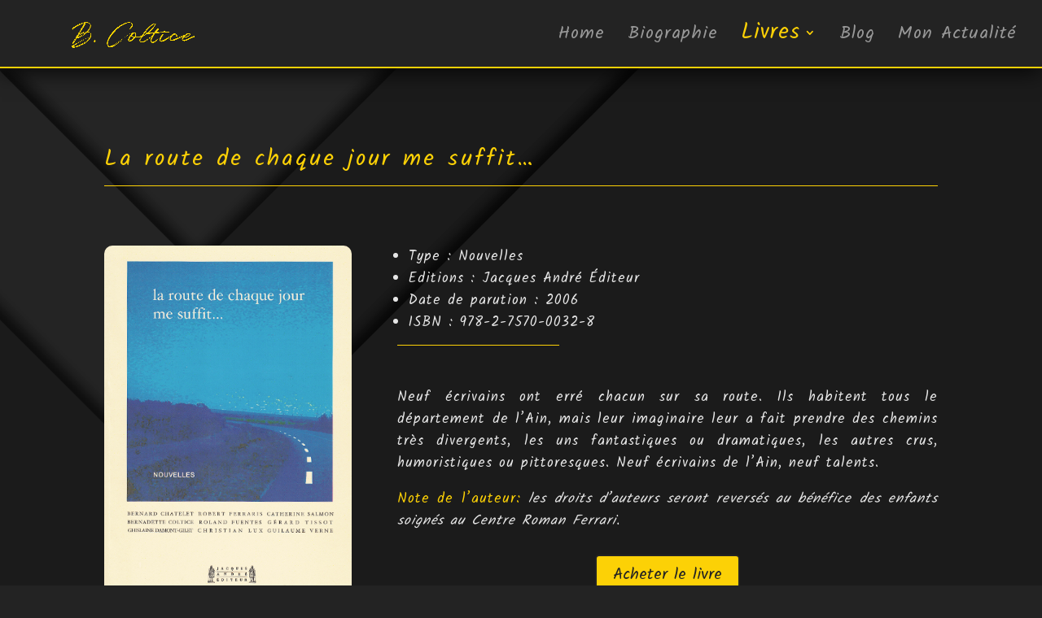

--- FILE ---
content_type: text/css
request_url: http://www.bernadette-coltice.fr/wp-content/themes/Divi-child/style.css?ver=4.24.0
body_size: 1691
content:
/*!
Theme Name: Divi Child
Template: Divi
Theme URI: http://www.elegantthemes.com/gallery/divi/
Version: 3.3.1
Description: Divi Child Theme
*/

/******************
       couleurs
******************
gris fond: #232323
jaune: #fcd106
blanc police: #e6e6e6

/******************
      menu
******************/


.sub-menu{
  width: 400px!important;
  background-color: #fcd106!important;
  color: #232323;
}

.sub-menu li{
	width: 100%;
}

#main-header{
  background-color: #232323!important;
  border-bottom: solid 2px #fcd106;
  -webkit-box-shadow: 0px 8px 24px -2px rgba(0,0,0,0.75);
  -moz-box-shadow: 0px 8px 24px -2px rgba(0,0,0,0.75);
  box-shadow: 0px 8px 24px -2px rgba(0,0,0,0.75);
}

#top-menu-nav>ul>li>a:hover,
#top-menu-nav>ul>li>a:active{
  opacity: 1;
}

#top-menu-nav>ul>li>a{
  opacity: 0.6;
}

#et-top-navigation{
  transition: none!important;
}
#top-menu li.current-menu-item>a, #top-menu li.current-menu-ancestor>a{
  color: #fcd106;
  font-size: 27px;
  opacity: 1;
  width: 100%
}

#top-menu .sub-menu li.current-menu-item>a, #top-menu .sub-menu li>a{
  color: #232323;
  font-size: 17px;
  opacity: 1;
  width: 100%;
}

#top-menu .sub-menu li>a:hover{
  color: #e6e6e6;
}


#top-menu a{
  color: #e6e6e6;
  font-size: 22px;
  font-weight: 300;
  font-family: 'Kalam', cursive;
}

#et_search_icon{
  display: none;
}

#mobile_menu{
  background-color: #fcd106;
}

.et_mobile_menu li a:hover, .nav ul li a:hover {
  background-color: #313131;
  color: #e6e6e6;
  opacity: 0.9;
}

.nav li ul {
  border-bottom: 5px solid #e6e6e6;
  border-top: none;
}

/******************
      body
******************/

* {
	-moz-box-sizing: border-box;
	box-sizing: border-box;
}

body{
  background-color: #232323;
  background-image: url(../../uploads/2018/09/fondSite.png);
  font-family: 'Kalam', cursive;
  min-height: 100%!important;
  margin: 0px!important;
  padding: 0px!important;
  position: relative!important;
  width: 100%;
  height: 100%;
  display: table;
}

html{
	height: 100%;
}

h1, h2, h3, h4, p, li{
  color: #e6e6e6;
}

h1 {
  font-size: 38px;
  line-height: 45px;
  letter-spacing: 3px;
}

h2 {
  font-size: 32px;
  line-height: 50px;
  letter-spacing: 2px;
}

h3 {
  font-size: 26px;
  line-height: 36px;
  letter-spacing: 3px;
}

h4 {
  font-size: 20px;
  line-height: 30px;
  letter-spacing: 2px;
}

p, li {
  font-size: 14px;
  letter-spacing: 1px;
  color: #e6e6e6;
}

p{
  text-align: justify;
}

.couvertureLivre img{
	border-radius: 5px;
}

#logo{
	padding-left: 50px;
}

img.mfp-img{
  height: 699px;
}

.fondPage{
  background-color: transparent!important;
  margin-top: 20px;
}

#main-content{
	background-color: transparent!important;
}

#signature{
  max-width: 430px;
  padding-top: 30px;
  padding-right: 170px;
  position: absolute;
  right: 0px;
}

#textIntro{
  font-family: 'Kalam', cursive;
}

#portrait img{
  border-radius: 20px;
  border: solid 7px #fcd106;
}

#todayPensee p{
  font-size: 26px;
  padding-top: 14px;
  padding-right: 50px;
  padding-left: 50px;
}

#penseeTitre{
  height: 20px;
}

#textIntro-col1{
  padding-top: 80px;
  padding-right: 0px;
  padding-bottom: 0px;
  padding-left: 100px;
}

#textIntro-col2 {
    padding-top: 10px;
    padding-right: 200px;
    padding-bottom: 0px;
    padding-left: 120px;
}

.resumeLivre p, .infosLivre li{
  font-size: 17px;
  line-height: normal;
}

.resumeTitre, .infosLivre{
  margin: 0px!important;
}

.et_contact_error{
      border: 10px solid yellow!important;
}

.logged-in-as a, .entry-title {
	color: #fcd106;
}



/******************
      Bouton
******************/

.et_pb_button{
  border-radius: 5px;
  background-color: #fcd106;
  color: #232323!important;
}

.et_pb_button:hover{
  border: 2px solid #fcd106!important;
  color: #fcd106!important;
}

/******************
   Version ipad
******************/
.et_mobile_menu{
  border-top: 2px solid gray;
}

.mobile_menu_bar::before{
  color: gray;
}

/******************
      footer
******************/

#main-footer{
  background-color: #232323;
  border-top: solid 6px #fcd106;
  display: table-row;
  position: absolute;
  bottom: 0;
  width: 100%;
  -webkit-box-shadow: 0px 0px 24px -2px rgba(0,0,0,0.75);
  -moz-box-shadow: 0px 0px 24px -2px rgba(0,0,0,0.75);
  box-shadow: 0px 0px 24px -2px rgba(0,0,0,0.75);
}

/***********************************
          media queries
***********************************/



@media only screen and (max-width: 1366px) {
  h1 {
    font-size: 28px;
    line-height: 45px;
    letter-spacing: 3px;
  }

  h2 {
    font-size: 22px;
    line-height: 50px;
    letter-spacing: 2px;
  }

  h3 {
    font-size: 16px;
    line-height: 36px;
    letter-spacing: 3px;
  }

  h4 {
    font-size: 12px;
    line-height: 30px;
    letter-spacing: 2px;
  }

  p, li {
    font-size: 14px;
    letter-spacing: 1px;
    color: #e6e6e6;
  }

  #todayPensee p {
    font-size: 22px;
    padding-top: 0px;
    padding-right: 10px;
    padding-left: 10px;
    padding-bottom: 10px;
  }

  #signature {
    max-width: 320px;
    padding-top: 4px;
    padding-right: 150px;
    position: absolute;
    right: 0px;
  }
  #penseeTitre{
    margin: 0px;
  }

  #penseeTitre{
    height: 40px;
  }

  #textIntro-col2 {
    padding-top: 35px;
    padding-right: 130px;
    padding-bottom: 0px;
    padding-left: 100px;
    margin-right: 50px!important;
  }

  .fondPage{
    margin-top: 14px!important;
  }
}


@media only screen and (max-width: 768px) {
  .biographie{
    margin: 0px 0px 0px 0px;
    width: 100%;
    display: flex;
  }

  .biographie .et_pb_column{
    margin: 0px;
  }

  .biographie img{
    width: 250px;
    padding: 0px 10px 0px 10px;
  }

  .biographie .et-last-child{
    margin: 0px;
  }

  #textIntro-col1 {
    padding-top: 80px;
    padding-right: 0px;
    padding-bottom: 0px;
    padding-left: 0px;
  }

  #signature {
    max-width: 290px;
    padding-top: 0px;
    padding-right: 82px;
    position: absolute;
    right: 0px;
    height: 40px!important;
  }

  #main-footer{
    bottom: auto;
  }
}

@media screen and (max-width: 380px) {

	.body{
		background-color: yellow;
	}

  .biographie img{
    width: 150px;
  }

  .biographie{
    display: block;
  }

  #textIntro-col1 {
    padding-top: 20px;
    padding-right: 0px;
    padding-bottom: 0px;
    padding-left: 0px;
  }
}
